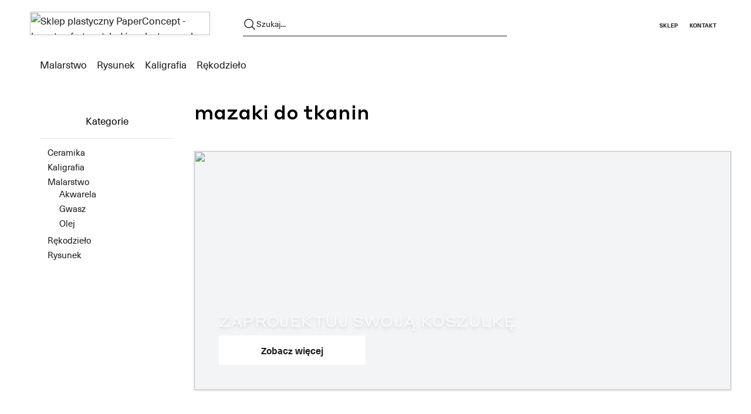

--- FILE ---
content_type: text/html; charset=UTF-8
request_url: https://blog.paperconcept.pl/tag/mazaki-do-tkanin/
body_size: 6577
content:
<div class="relative min-h-screen">
    <!DOCTYPE html>
<html lang="pl-PL">

<head>
    <meta charset="UTF-8">
    <meta http-equiv="X-UA-Compatible" content="IE=edge,chrome=1">
    <meta name="viewport" content="width=device-width, initial-scale=1">
    <title>
        mazaki do tkanin &#8211; Blog PaperConcept    </title>
    <link rel="icon"
        href="https://blog.paperconcept.pl/wp-content/themes/pc22/favicon.ico?v=2"
        type="image/x-icon" />
    <link rel="stylesheet" type="text/css"
        href="https://blog.paperconcept.pl/wp-content/themes/pc22/style.css">
    <meta name='robots' content='max-image-preview:large' />
<script type='text/javascript' charset='UTF-8' src='//cdn.cookie-script.com/s/e4d49b95b035936cdc75576208e65a82.js' id='cookie_script-js'></script><link rel='stylesheet' id='wp-block-library-css' href='https://blog.paperconcept.pl/wp-includes/css/dist/block-library/style.min.css?ver=6.3.7' type='text/css' media='all' />
<link rel='stylesheet' id='editorskit-frontend-css' href='https://blog.paperconcept.pl/wp-content/plugins/block-options/build/style.build.css?ver=new' type='text/css' media='all' />
<style id='classic-theme-styles-inline-css' type='text/css'>
/*! This file is auto-generated */
.wp-block-button__link{color:#fff;background-color:#32373c;border-radius:9999px;box-shadow:none;text-decoration:none;padding:calc(.667em + 2px) calc(1.333em + 2px);font-size:1.125em}.wp-block-file__button{background:#32373c;color:#fff;text-decoration:none}
</style>
<style id='global-styles-inline-css' type='text/css'>
body{--wp--preset--color--black: #000000;--wp--preset--color--cyan-bluish-gray: #abb8c3;--wp--preset--color--white: #ffffff;--wp--preset--color--pale-pink: #f78da7;--wp--preset--color--vivid-red: #cf2e2e;--wp--preset--color--luminous-vivid-orange: #ff6900;--wp--preset--color--luminous-vivid-amber: #fcb900;--wp--preset--color--light-green-cyan: #7bdcb5;--wp--preset--color--vivid-green-cyan: #00d084;--wp--preset--color--pale-cyan-blue: #8ed1fc;--wp--preset--color--vivid-cyan-blue: #0693e3;--wp--preset--color--vivid-purple: #9b51e0;--wp--preset--gradient--vivid-cyan-blue-to-vivid-purple: linear-gradient(135deg,rgba(6,147,227,1) 0%,rgb(155,81,224) 100%);--wp--preset--gradient--light-green-cyan-to-vivid-green-cyan: linear-gradient(135deg,rgb(122,220,180) 0%,rgb(0,208,130) 100%);--wp--preset--gradient--luminous-vivid-amber-to-luminous-vivid-orange: linear-gradient(135deg,rgba(252,185,0,1) 0%,rgba(255,105,0,1) 100%);--wp--preset--gradient--luminous-vivid-orange-to-vivid-red: linear-gradient(135deg,rgba(255,105,0,1) 0%,rgb(207,46,46) 100%);--wp--preset--gradient--very-light-gray-to-cyan-bluish-gray: linear-gradient(135deg,rgb(238,238,238) 0%,rgb(169,184,195) 100%);--wp--preset--gradient--cool-to-warm-spectrum: linear-gradient(135deg,rgb(74,234,220) 0%,rgb(151,120,209) 20%,rgb(207,42,186) 40%,rgb(238,44,130) 60%,rgb(251,105,98) 80%,rgb(254,248,76) 100%);--wp--preset--gradient--blush-light-purple: linear-gradient(135deg,rgb(255,206,236) 0%,rgb(152,150,240) 100%);--wp--preset--gradient--blush-bordeaux: linear-gradient(135deg,rgb(254,205,165) 0%,rgb(254,45,45) 50%,rgb(107,0,62) 100%);--wp--preset--gradient--luminous-dusk: linear-gradient(135deg,rgb(255,203,112) 0%,rgb(199,81,192) 50%,rgb(65,88,208) 100%);--wp--preset--gradient--pale-ocean: linear-gradient(135deg,rgb(255,245,203) 0%,rgb(182,227,212) 50%,rgb(51,167,181) 100%);--wp--preset--gradient--electric-grass: linear-gradient(135deg,rgb(202,248,128) 0%,rgb(113,206,126) 100%);--wp--preset--gradient--midnight: linear-gradient(135deg,rgb(2,3,129) 0%,rgb(40,116,252) 100%);--wp--preset--font-size--small: 13px;--wp--preset--font-size--medium: 20px;--wp--preset--font-size--large: 36px;--wp--preset--font-size--x-large: 42px;--wp--preset--spacing--20: 0.44rem;--wp--preset--spacing--30: 0.67rem;--wp--preset--spacing--40: 1rem;--wp--preset--spacing--50: 1.5rem;--wp--preset--spacing--60: 2.25rem;--wp--preset--spacing--70: 3.38rem;--wp--preset--spacing--80: 5.06rem;--wp--preset--shadow--natural: 6px 6px 9px rgba(0, 0, 0, 0.2);--wp--preset--shadow--deep: 12px 12px 50px rgba(0, 0, 0, 0.4);--wp--preset--shadow--sharp: 6px 6px 0px rgba(0, 0, 0, 0.2);--wp--preset--shadow--outlined: 6px 6px 0px -3px rgba(255, 255, 255, 1), 6px 6px rgba(0, 0, 0, 1);--wp--preset--shadow--crisp: 6px 6px 0px rgba(0, 0, 0, 1);}:where(.is-layout-flex){gap: 0.5em;}:where(.is-layout-grid){gap: 0.5em;}body .is-layout-flow > .alignleft{float: left;margin-inline-start: 0;margin-inline-end: 2em;}body .is-layout-flow > .alignright{float: right;margin-inline-start: 2em;margin-inline-end: 0;}body .is-layout-flow > .aligncenter{margin-left: auto !important;margin-right: auto !important;}body .is-layout-constrained > .alignleft{float: left;margin-inline-start: 0;margin-inline-end: 2em;}body .is-layout-constrained > .alignright{float: right;margin-inline-start: 2em;margin-inline-end: 0;}body .is-layout-constrained > .aligncenter{margin-left: auto !important;margin-right: auto !important;}body .is-layout-constrained > :where(:not(.alignleft):not(.alignright):not(.alignfull)){max-width: var(--wp--style--global--content-size);margin-left: auto !important;margin-right: auto !important;}body .is-layout-constrained > .alignwide{max-width: var(--wp--style--global--wide-size);}body .is-layout-flex{display: flex;}body .is-layout-flex{flex-wrap: wrap;align-items: center;}body .is-layout-flex > *{margin: 0;}body .is-layout-grid{display: grid;}body .is-layout-grid > *{margin: 0;}:where(.wp-block-columns.is-layout-flex){gap: 2em;}:where(.wp-block-columns.is-layout-grid){gap: 2em;}:where(.wp-block-post-template.is-layout-flex){gap: 1.25em;}:where(.wp-block-post-template.is-layout-grid){gap: 1.25em;}.has-black-color{color: var(--wp--preset--color--black) !important;}.has-cyan-bluish-gray-color{color: var(--wp--preset--color--cyan-bluish-gray) !important;}.has-white-color{color: var(--wp--preset--color--white) !important;}.has-pale-pink-color{color: var(--wp--preset--color--pale-pink) !important;}.has-vivid-red-color{color: var(--wp--preset--color--vivid-red) !important;}.has-luminous-vivid-orange-color{color: var(--wp--preset--color--luminous-vivid-orange) !important;}.has-luminous-vivid-amber-color{color: var(--wp--preset--color--luminous-vivid-amber) !important;}.has-light-green-cyan-color{color: var(--wp--preset--color--light-green-cyan) !important;}.has-vivid-green-cyan-color{color: var(--wp--preset--color--vivid-green-cyan) !important;}.has-pale-cyan-blue-color{color: var(--wp--preset--color--pale-cyan-blue) !important;}.has-vivid-cyan-blue-color{color: var(--wp--preset--color--vivid-cyan-blue) !important;}.has-vivid-purple-color{color: var(--wp--preset--color--vivid-purple) !important;}.has-black-background-color{background-color: var(--wp--preset--color--black) !important;}.has-cyan-bluish-gray-background-color{background-color: var(--wp--preset--color--cyan-bluish-gray) !important;}.has-white-background-color{background-color: var(--wp--preset--color--white) !important;}.has-pale-pink-background-color{background-color: var(--wp--preset--color--pale-pink) !important;}.has-vivid-red-background-color{background-color: var(--wp--preset--color--vivid-red) !important;}.has-luminous-vivid-orange-background-color{background-color: var(--wp--preset--color--luminous-vivid-orange) !important;}.has-luminous-vivid-amber-background-color{background-color: var(--wp--preset--color--luminous-vivid-amber) !important;}.has-light-green-cyan-background-color{background-color: var(--wp--preset--color--light-green-cyan) !important;}.has-vivid-green-cyan-background-color{background-color: var(--wp--preset--color--vivid-green-cyan) !important;}.has-pale-cyan-blue-background-color{background-color: var(--wp--preset--color--pale-cyan-blue) !important;}.has-vivid-cyan-blue-background-color{background-color: var(--wp--preset--color--vivid-cyan-blue) !important;}.has-vivid-purple-background-color{background-color: var(--wp--preset--color--vivid-purple) !important;}.has-black-border-color{border-color: var(--wp--preset--color--black) !important;}.has-cyan-bluish-gray-border-color{border-color: var(--wp--preset--color--cyan-bluish-gray) !important;}.has-white-border-color{border-color: var(--wp--preset--color--white) !important;}.has-pale-pink-border-color{border-color: var(--wp--preset--color--pale-pink) !important;}.has-vivid-red-border-color{border-color: var(--wp--preset--color--vivid-red) !important;}.has-luminous-vivid-orange-border-color{border-color: var(--wp--preset--color--luminous-vivid-orange) !important;}.has-luminous-vivid-amber-border-color{border-color: var(--wp--preset--color--luminous-vivid-amber) !important;}.has-light-green-cyan-border-color{border-color: var(--wp--preset--color--light-green-cyan) !important;}.has-vivid-green-cyan-border-color{border-color: var(--wp--preset--color--vivid-green-cyan) !important;}.has-pale-cyan-blue-border-color{border-color: var(--wp--preset--color--pale-cyan-blue) !important;}.has-vivid-cyan-blue-border-color{border-color: var(--wp--preset--color--vivid-cyan-blue) !important;}.has-vivid-purple-border-color{border-color: var(--wp--preset--color--vivid-purple) !important;}.has-vivid-cyan-blue-to-vivid-purple-gradient-background{background: var(--wp--preset--gradient--vivid-cyan-blue-to-vivid-purple) !important;}.has-light-green-cyan-to-vivid-green-cyan-gradient-background{background: var(--wp--preset--gradient--light-green-cyan-to-vivid-green-cyan) !important;}.has-luminous-vivid-amber-to-luminous-vivid-orange-gradient-background{background: var(--wp--preset--gradient--luminous-vivid-amber-to-luminous-vivid-orange) !important;}.has-luminous-vivid-orange-to-vivid-red-gradient-background{background: var(--wp--preset--gradient--luminous-vivid-orange-to-vivid-red) !important;}.has-very-light-gray-to-cyan-bluish-gray-gradient-background{background: var(--wp--preset--gradient--very-light-gray-to-cyan-bluish-gray) !important;}.has-cool-to-warm-spectrum-gradient-background{background: var(--wp--preset--gradient--cool-to-warm-spectrum) !important;}.has-blush-light-purple-gradient-background{background: var(--wp--preset--gradient--blush-light-purple) !important;}.has-blush-bordeaux-gradient-background{background: var(--wp--preset--gradient--blush-bordeaux) !important;}.has-luminous-dusk-gradient-background{background: var(--wp--preset--gradient--luminous-dusk) !important;}.has-pale-ocean-gradient-background{background: var(--wp--preset--gradient--pale-ocean) !important;}.has-electric-grass-gradient-background{background: var(--wp--preset--gradient--electric-grass) !important;}.has-midnight-gradient-background{background: var(--wp--preset--gradient--midnight) !important;}.has-small-font-size{font-size: var(--wp--preset--font-size--small) !important;}.has-medium-font-size{font-size: var(--wp--preset--font-size--medium) !important;}.has-large-font-size{font-size: var(--wp--preset--font-size--large) !important;}.has-x-large-font-size{font-size: var(--wp--preset--font-size--x-large) !important;}
.wp-block-navigation a:where(:not(.wp-element-button)){color: inherit;}
:where(.wp-block-post-template.is-layout-flex){gap: 1.25em;}:where(.wp-block-post-template.is-layout-grid){gap: 1.25em;}
:where(.wp-block-columns.is-layout-flex){gap: 2em;}:where(.wp-block-columns.is-layout-grid){gap: 2em;}
.wp-block-pullquote{font-size: 1.5em;line-height: 1.6;}
</style>
<link rel='stylesheet' id='customstyle-css' href='https://blog.paperconcept.pl/wp-content/plugins/custom-users-order/css/customdisplay.css?ver=6.3.7' type='text/css' media='all' />
<link rel='stylesheet' id='pc_google_analytics-frontend-css' href='https://blog.paperconcept.pl/wp-content/plugins/pc-google-analytics/assets/css/frontend.css?ver=1.0.0' type='text/css' media='all' />
<script type='text/javascript' src='https://blog.paperconcept.pl/wp-includes/js/jquery/jquery.min.js?ver=3.7.0' id='jquery-core-js'></script>
<script type='text/javascript' src='https://blog.paperconcept.pl/wp-includes/js/jquery/jquery-migrate.min.js?ver=3.4.1' id='jquery-migrate-js'></script>
<script type='text/javascript' src='https://blog.paperconcept.pl/wp-content/plugins/pc-google-analytics/assets/js/frontend.min.js?ver=1.0.0' id='pc_google_analytics-frontend-js'></script>
<link rel="https://api.w.org/" href="https://blog.paperconcept.pl/wp-json/" /><link rel="alternate" type="application/json" href="https://blog.paperconcept.pl/wp-json/wp/v2/tags/249" />	<script>
		(function(i,s,o,g,r,a,m){i['GoogleAnalyticsObject']=r;i[r]=i[r]||function(){
		(i[r].q=i[r].q||[]).push(arguments)},i[r].l=1*new Date();a=s.createElement(o),
		m=s.getElementsByTagName(o)[0];a.async=1;a.src=g;m.parentNode.insertBefore(a,m)
		})(window,document,'script','//www.google-analytics.com/analytics.js','ga');
		
		ga('create', 'UA-48739153-2', 'auto');
		ga('send', 'pageview');
		
		</script>
<link rel="icon" href="https://blog.paperconcept.pl/wp-content/uploads/2023/12/favicon.png" sizes="32x32" />
<link rel="icon" href="https://blog.paperconcept.pl/wp-content/uploads/2023/12/favicon.png" sizes="192x192" />
<link rel="apple-touch-icon" href="https://blog.paperconcept.pl/wp-content/uploads/2023/12/favicon.png" />
<meta name="msapplication-TileImage" content="https://blog.paperconcept.pl/wp-content/uploads/2023/12/favicon.png" />

<!-- BEGIN AIWP v5.9.3 Google Analytics 4 - https://deconf.com/analytics-insights-for-wordpress/ -->
<script async src="https://www.googletagmanager.com/gtag/js?id=G-X8WMCWRGK7"></script>
<script>
  window.dataLayer = window.dataLayer || [];
  function gtag(){dataLayer.push(arguments);}
  gtag('js', new Date());
  gtag('config', 'G-X8WMCWRGK7');
  if (window.performance) {
    var timeSincePageLoad = Math.round(performance.now());
    gtag('event', 'timing_complete', {
      'name': 'load',
      'value': timeSincePageLoad,
      'event_category': 'JS Dependencies'
    });
  }
</script>
<!-- END AIWP Google Analytics 4 -->
    <link as="font" type="font/woff2" crossorigin="anonymous"
        href="https://blog.paperconcept.pl/wp-content/themes/pc22/assets/fonts/styrene_a/StyreneA-Regular.woff2">
    <link rel="preload" as="font" type="font/woff2" crossorigin="anonymous"
        href="https://blog.paperconcept.pl/wp-content/themes/pc22/assets/fonts/styrene_a/StyreneA-Medium.woff2">
    <link rel="preload" as="font" type="font/woff2" crossorigin="anonymous"
        href="https://blog.paperconcept.pl/wp-content/themes/pc22/assets/fonts/neue_haas/NeueHaasUnicaPro-Regular.woff2">
    <link as="font" type="font/woff2" crossorigin="anonymous"
        href="https://blog.paperconcept.pl/wp-content/themes/pc22/assets/fonts/neue_haas/NeueHaasUnicaPro-Bold.woff2">
    <style>
        @font-face {
            font-family: 'StyreneA';
            font-weight: 400;
            src: url("https://blog.paperconcept.pl/wp-content/themes/pc22/assets/fonts/styrene_a/StyreneA-Regular.woff2") format("woff2");
        }

        @font-face {
            font-family: 'StyreneA';
            font-weight: 700;
            src: url("https://blog.paperconcept.pl/wp-content/themes/pc22/assets/fonts/styrene_a/StyreneA-Medium.woff2") format("woff2");
        }

        @font-face {
            font-family: 'Neue Haas Unica Pro';
            font-weight: 400;
            src: url("https://blog.paperconcept.pl/wp-content/themes/pc22/assets/fonts/neue_haas/NeueHaasUnicaPro-Regular.woff2") format("woff2");
        }

        @font-face {
            font-family: 'Neue Haas Unica Pro';
            font-weight: 700;
            src: url("https://blog.paperconcept.pl/wp-content/themes/pc22/assets/fonts/neue_haas/NeueHaasUnicaPro-Bold.woff2") format("woff2");
        }
    </style>
</head>

<body class="archive tag tag-mazaki-do-tkanin tag-249">

<!--
    <header class="px-6 lg:px-16 py-5 lg:py-4 sticky top-0 z-50 bg-white text-black border-black shadow-sm">
        <div class="flex justify-between items-center relative">
            <div class="block lg:hidden">
                <button id="nav-toggle" class="flex items-center py-2 pr-2 mr-1">
                    <svg class="w-6 h-6" fill="none" stroke="currentColor" viewBox="0 0 24 24"
                        xmlns="http://www.w3.org/2000/svg">
                        <path stroke-linecap="round" stroke-linejoin="round" stroke-width="2"
                            d="M4 6h16M4 12h16M4 18h16"></path>
                    </svg>
                </button>
            </div>
            <div class="absolute left-0 right-0 text-center lg:static">
                <a class="inline-block"
                    href="https://blog.paperconcept.pl">
                    <img class="h-8 m-0"
                        src="https://blog.paperconcept.pl/wp-content/themes/pc22/assets/img/paperconcept_logo.svg">
                </a>
            </div>
            <form id="searchForm" class="m-0 z-50 lg:border-b border-b-gray-500 flex items-center gap-2" method="get"
                action="https://blog.paperconcept.pl">
                <input id="searchInput"
                    class="border-0 w-full lg:w-96 px-3 py-2 focus:outline-dotted outline-gray-400 hidden lg:block"
                    type="search" name="s" aria-label="Search site for:"
                    placeholder="Wyszukaj">
                <button type="submit" class="mx-2" id="searchButton">
                    <svg class="w-6 h-6" fill="none" stroke="currentColor" viewBox="0 0 24 24"
                        xmlns="http://www.w3.org/2000/svg">
                        <path stroke-linecap="round" stroke-linejoin="round" stroke-width="2"
                            d="M21 21l-6-6m2-5a7 7 0 11-14 0 7 7 0 0114 0z"></path>
                    </svg>
                </button>
            </form>
            <nav class="flex justify-end items-center text-xs hidden lg:block">
                <ul id="menu-linki-zewnetrzne" class="inline-flex gap-6 m-0"><li id="menu-item-9598" class="menu-item menu-item-type-custom menu-item-object-custom menu-item-9598"><a target="_blank" rel="noopener" href="https://paperconcept.pl">Sklep</a></li>
<li id="menu-item-9599" class="menu-item menu-item-type-custom menu-item-object-custom menu-item-9599"><a target="_blank" rel="noopener" href="https://www.paperconcept.pl/index.php?controller=contact">Kontakt</a></li>
</ul>            </nav>
        </div>
        <div class="relative w-full font-bold hidden lg:block mt-5">
            <ul id="menu-kategorie-glowne" class="inline-flex gap-8 m-0"><li id="menu-item-14304" class="menu-item menu-item-type-taxonomy menu-item-object-category menu-item-14304"><a href="https://blog.paperconcept.pl/category/malarstwo/">Malarstwo</a></li>
<li id="menu-item-14303" class="menu-item menu-item-type-taxonomy menu-item-object-category menu-item-14303"><a href="https://blog.paperconcept.pl/category/rysunek/">Rysunek</a></li>
<li id="menu-item-14305" class="menu-item menu-item-type-taxonomy menu-item-object-category menu-item-14305"><a href="https://blog.paperconcept.pl/category/kaligrafia/">Kaligrafia</a></li>
<li id="menu-item-14302" class="menu-item menu-item-type-taxonomy menu-item-object-category menu-item-14302"><a href="https://blog.paperconcept.pl/category/rekodzielo/">Rękodzieło</a></li>
</ul>        </div>
    </header>
-->

    <div class="header" id="header">
        <div class="header__container">
            <div class="header__upper">
                <div class="logo">
                    <a href="https://blog.paperconcept.pl" itemprop="url">

                        <img src="https://paperconcept.pl/img/pc-logo-mono.svg"
                            alt="Sklep plastyczny PaperConcept - bogata oferta artykułów plastycznych dla każdego"
                            class="logo__image" itemprop="logo">
                    </a>
                </div>

                <form class="search__form" method="get" action="https://blog.paperconcept.pl">
                    <button class="search__toggler" type="submit">
                        <svg class="search__icon" fill="none" stroke="currentColor" stroke-width="1.5"
                            viewBox="0 0 24 24" xmlns="http://www.w3.org/2000/svg" aria-hidden="true">
                            <path stroke-linecap="round" stroke-linejoin="round"
                                d="M21 21l-5.197-5.197m0 0A7.5 7.5 0 105.196 5.196a7.5 7.5 0 0010.607 10.607z"></path>
                        </svg>
                    </button>
                    <input class="search__form--input" type="text" name="s" value="" placeholder="Szukaj..."
                        autocomplete="off">
                </form>
                <div class="search__autocomplete" style="display: none; top: 79.6667px;">
                    <p class="noresults" style="display: none;">Brak wyników</p>
                    <div class="search__wrapper">
                        <p class="search__header" words="produkt,produkty,produktów">
                            Znaleziono <span class="search__results_nb"></span>.
                            <a href="#">Zobacz wszystkie</a>
                            <i class="icon icon--close">
                                <svg xmlns="http://www.w3.org/2000/svg" width="18" height="18" xml:space="preserve"
                                    version="1.1" enable-background="new 0 0 2014 1674.641" style="
									margin-right: 1rem;
								">
                                    <g>
                                        <title>Layer 1</title>
                                        <g stroke="null">
                                            <path stroke="null"
                                                d="m0.51983,0.53239a0.97254,0.97254 0 0 1 1.37453,0l7.09308,7.09308l7.09308,-7.09308a0.97254,0.97254 0 1 1 1.37453,1.37453l-7.09308,7.09308l7.09308,7.09308a0.97254,0.97254 0 1 1 -1.37453,1.37453l-7.09308,-7.09308l-7.09308,7.09308a0.97254,0.97254 0 0 1 -1.37453,-1.37453l7.09308,-7.09308l-7.09308,-7.09308a0.97254,0.97254 0 0 1 0,-1.37453z"
                                                fill-rule="evenodd" clip-rule="evenodd"></path>
                                        </g>
                                    </g>
                                </svg>
                            </i>
                        </p>
                        <div class="column__left">
                            <h3>Produkty</h3>
                            <ul class="search__list--products"></ul>
                        </div>
                        <div class="column__right">
                            <h3 style="margin-left: 24px;">Kategorie</h3>
                            <ul class="search__list--category"></ul>
                        </div>
                        <p class="search__footer"><a href="#">Zobacz wszystkie</a></p>
                    </div>
                </div>

                <li class="menu__item menu__item--menu-mobile" data-expand="#navigation">
                    <a href="#" class="button button--menu-toggler">
                        <svg class="icon-mobile-menu" fill="none" stroke="currentColor" stroke-width="1.5"
                            viewBox="0 0 24 24" xmlns="http://www.w3.org/2000/svg" aria-hidden="true">
                            <path stroke-linecap="round" stroke-linejoin="round"
                                d="M3.75 6.75h16.5M3.75 12h16.5m-16.5 5.25h16.5"></path>
                        </svg>
                    </a>
                </li>

                <div class="header-right">

                    <div class="header-mainmenu">

                        <ul class="menu menu--top">
                            <li class="menu__item"><a href="https://paperconcept.pl/">Sklep
                                    </a></li>
                            <li class="menu__item"><a href="https://www.paperconcept.pl/index.php?controller=contact">Kontakt</a></li>
                        </ul>
                    </div>
                    
                </div>
            </div>


            <ul class="menu menu--ribbon-nav">

            <ul id="menu-kategorie-glowne-1" class="inline-flex gap-8 m-0"><li class="menu-item menu-item-type-taxonomy menu-item-object-category menu-item-14304"><a href="https://blog.paperconcept.pl/category/malarstwo/">Malarstwo</a></li>
<li class="menu-item menu-item-type-taxonomy menu-item-object-category menu-item-14303"><a href="https://blog.paperconcept.pl/category/rysunek/">Rysunek</a></li>
<li class="menu-item menu-item-type-taxonomy menu-item-object-category menu-item-14305"><a href="https://blog.paperconcept.pl/category/kaligrafia/">Kaligrafia</a></li>
<li class="menu-item menu-item-type-taxonomy menu-item-object-category menu-item-14302"><a href="https://blog.paperconcept.pl/category/rekodzielo/">Rękodzieło</a></li>
</ul>            </ul>
        </div>
        
    </div>
    <main class="pt-8 pb-4 w-full px-6 lg:px-16 grid gap-8 lg:grid-cols-[20%_80%]">
        <aside class="hidden lg:block">
    <h3 class="text-center border-b py-4 px-2">Kategorie</h3>
    <ul class="p-3 flex flex-col text-sm category-sidebar">
        	<li class="cat-item cat-item-683"><a href="https://blog.paperconcept.pl/category/ceramika-2/">Ceramika</a>
</li>
	<li class="cat-item cat-item-641"><a href="https://blog.paperconcept.pl/category/kaligrafia/">Kaligrafia</a>
</li>
	<li class="cat-item cat-item-640"><a href="https://blog.paperconcept.pl/category/malarstwo/">Malarstwo</a>
<ul class='children'>
	<li class="cat-item cat-item-642"><a href="https://blog.paperconcept.pl/category/malarstwo/akwarela/">Akwarela</a>
</li>
	<li class="cat-item cat-item-643"><a href="https://blog.paperconcept.pl/category/malarstwo/gwasz/">Gwasz</a>
</li>
	<li class="cat-item cat-item-644"><a href="https://blog.paperconcept.pl/category/malarstwo/olej/">Olej</a>
</li>
</ul>
</li>
	<li class="cat-item cat-item-638"><a href="https://blog.paperconcept.pl/category/rekodzielo/">Rękodzieło</a>
</li>
	<li class="cat-item cat-item-639"><a href="https://blog.paperconcept.pl/category/rysunek/">Rysunek</a>
</li>
    </ul>
</aside>
        <section>
            <h1 class="text-3xl font-bold mb-10 font-['StyreneA']">mazaki do tkanin</h1>
                                                <div class="h-96 mb-24 flex justify-start items-end bg-gray-100 drop-shadow overflow-hidden relative">
                        <img class="m-0 object-cover h-full w-full" src="" loading="lazy"></img>
                        <div class="absolute left-0 right-0 top-0 bottom-0 p-10 flex items-end">
                            <a href="https://blog.paperconcept.pl/2016/06/zaprojektuj-swoja-koszulke/" title="zaprojektuj swoją koszulkę" class="w-full tracking-wide text-center sm:text-left">
                                <div class="uppercase text-lg leading-none md:text-2xl py-1 text-gray-50 drop-shadow-md font-['StyreneA'] text-center sm:text-left">
                                    zaprojektuj swoją koszulkę                                </div>
                                <button type="button" class="btn btn-slider">Zobacz więcej</button>
                            </a>
                        </div>
                    </div>
                                <div>
                                    </div>
                    </section>
    </main>
        <footer class="flex justify-between px-[5vw] text-sm py-3 border-t">
        <div>        
                            <div class="mb-1">+48 794 000 479</div>
                <div class="mb-1">info@paperconcept.pl</div>
                    </div>
        <div>
                <div class="flex gap-3">
                                    <a href="https://www.facebook.com/paperconcept/" title="Facebook PaperConcept">
                                        <svg class="w-5 h-5" xmlns="http://www.w3.org/2000/svg" viewBox="0 0 320 512"><path d="M279.14 288l14.22-92.66h-88.91v-60.13c0-25.35 12.42-50.06 52.24-50.06h40.42V6.26S260.43 0 225.36 0c-73.22 0-121.08 44.38-121.08 124.72v70.62H22.89V288h81.39v224h100.17V288z"/></svg>
                    </a>
                                    <a href="https://www.instagram.com/paperconcept/" title="Instagram PaperConcept">
                                        <svg class="w-5 h-5" xmlns="http://www.w3.org/2000/svg" viewBox="0 0 448 512"><path d="M224.1 141c-63.6 0-114.9 51.3-114.9 114.9s51.3 114.9 114.9 114.9S339 319.5 339 255.9 287.7 141 224.1 141zm0 189.6c-41.1 0-74.7-33.5-74.7-74.7s33.5-74.7 74.7-74.7 74.7 33.5 74.7 74.7-33.6 74.7-74.7 74.7zm146.4-194.3c0 14.9-12 26.8-26.8 26.8-14.9 0-26.8-12-26.8-26.8s12-26.8 26.8-26.8 26.8 12 26.8 26.8zm76.1 27.2c-1.7-35.9-9.9-67.7-36.2-93.9-26.2-26.2-58-34.4-93.9-36.2-37-2.1-147.9-2.1-184.9 0-35.8 1.7-67.6 9.9-93.9 36.1s-34.4 58-36.2 93.9c-2.1 37-2.1 147.9 0 184.9 1.7 35.9 9.9 67.7 36.2 93.9s58 34.4 93.9 36.2c37 2.1 147.9 2.1 184.9 0 35.9-1.7 67.7-9.9 93.9-36.2 26.2-26.2 34.4-58 36.2-93.9 2.1-37 2.1-147.8 0-184.8zM398.8 388c-7.8 19.6-22.9 34.7-42.6 42.6-29.5 11.7-99.5 9-132.1 9s-102.7 2.6-132.1-9c-19.6-7.8-34.7-22.9-42.6-42.6-11.7-29.5-9-99.5-9-132.1s-2.6-102.7 9-132.1c7.8-19.6 22.9-34.7 42.6-42.6 29.5-11.7 99.5-9 132.1-9s102.7-2.6 132.1 9c19.6 7.8 34.7 22.9 42.6 42.6 11.7 29.5 9 99.5 9 132.1s2.7 102.7-9 132.1z"/></svg>
                    </a>
                </div>
            </div>
        </div>
    </footer>
        <script type="text/javascript" src="https://blog.paperconcept.pl/wp-content/themes/pc22/dist/js/main.js" async></script>
</body>
</html>
</div>


--- FILE ---
content_type: text/css
request_url: https://blog.paperconcept.pl/wp-content/themes/pc22/style.css
body_size: 10141
content:
*,
::after,
::before {
    box-sizing: border-box;
    border-width: 0;
    border-style: solid;
    border-color: #e5e7eb
}

::after,
::before {
    --tw-content: ''
}

html {
    line-height: 1.5;
    -webkit-text-size-adjust: 100%;
    -moz-tab-size: 4;
    tab-size: 4;
    font-family: ui-sans-serif, system-ui, -apple-system, BlinkMacSystemFont, "Segoe UI", Roboto, "Helvetica Neue", Arial, "Noto Sans", sans-serif, "Apple Color Emoji", "Segoe UI Emoji", "Segoe UI Symbol", "Noto Color Emoji";
    font-size: 14px
}

body {
    margin: 0;
    line-height: inherit;
    font-family: 'Neue Haas Unica Pro', sans-serif
}

hr {
    height: 0;
    color: inherit;
    border-top-width: 1px
}

abbr:where([title]) {
    text-decoration: underline dotted
}

h1,
h2,
h3,
h4,
h5,
h6 {
    font-size: inherit;
    font-weight: inherit
}

a {
    color: inherit;
    text-decoration: inherit
}

b,
strong {
    font-weight: bolder
}

code,
kbd,
pre,
samp {
    font-family: ui-monospace, SFMono-Regular, Menlo, Monaco, Consolas, "Liberation Mono", "Courier New", monospace;
    font-size: 1em
}

small {
    font-size: 80%
}

sub,
sup {
    font-size: 75%;
    line-height: 0;
    position: relative;
    vertical-align: baseline
}

sub {
    bottom: -.25em
}

sup {
    top: -.5em
}

table {
    text-indent: 0;
    border-color: inherit;
    border-collapse: collapse
}

button,
input,
optgroup,
select,
textarea {
    font-family: inherit;
    font-size: 100%;
    font-weight: inherit;
    line-height: inherit;
    color: inherit;
    margin: 0;
    padding: 0
}

button,
select {
    text-transform: none
}

[type=button],
[type=reset],
[type=submit],
button {
    -webkit-appearance: button;
    background-color: transparent;
    background-image: none
}

:-moz-focusring {
    outline: auto
}

:-moz-ui-invalid {
    box-shadow: none
}

progress {
    vertical-align: baseline
}

::-webkit-inner-spin-button,
::-webkit-outer-spin-button {
    height: auto
}

[type=search] {
    -webkit-appearance: textfield;
    outline-offset: -2px
}

::-webkit-search-decoration {
    -webkit-appearance: none
}

::-webkit-file-upload-button {
    -webkit-appearance: button;
    font: inherit
}

summary {
    display: list-item
}

fieldset {
    margin: 0
}

fieldset,
legend {
    padding: 0
}

menu,
ol,
ul {
    list-style: none;
    padding: 0
}

blockquote,
dd,
dl,
figure,
h1,
h2,
h3,
h4,
h5,
h6,
hr,
menu,
pre {
    margin: 0
}

textarea {
    resize: vertical
}

input:-ms-input-placeholder,
textarea:-ms-input-placeholder {
    opacity: 1;
    color: #9ca3af
}

input::placeholder,
textarea::placeholder {
    opacity: 1;
    color: #9ca3af
}

[role=button],
button {
    cursor: pointer
}

:disabled {
    cursor: default
}

audio,
canvas,
embed,
iframe,
img,
object,
svg,
video {
    display: block;
    vertical-align: middle
}

.menu-item {
    margin-left: 1rem;
}

img,
video {
    max-width: 100%;
    height: auto
}

*,
::after,
::before {
    --tw-border-spacing-x: 0;
    --tw-border-spacing-y: 0;
    --tw-translate-x: 0;
    --tw-translate-y: 0;
    --tw-rotate: 0;
    --tw-skew-x: 0;
    --tw-skew-y: 0;
    --tw-scale-x: 1;
    --tw-scale-y: 1;
    --tw-pan-x: ;
    --tw-pan-y: ;
    --tw-pinch-zoom: ;
    --tw-scroll-snap-strictness: proximity;
    --tw-ordinal: ;
    --tw-slashed-zero: ;
    --tw-numeric-figure: ;
    --tw-numeric-spacing: ;
    --tw-numeric-fraction: ;
    --tw-ring-inset: ;
    --tw-ring-offset-width: 0px;
    --tw-ring-offset-color: #fff;
    --tw-ring-color: rgb(59 130 246 / 0.5);
    --tw-ring-offset-shadow: 0 0 #0000;
    --tw-ring-shadow: 0 0 #0000;
    --tw-shadow: 0 0 #0000;
    --tw-shadow-colored: 0 0 #0000;
    --tw-blur: ;
    --tw-brightness: ;
    --tw-contrast: ;
    --tw-grayscale: ;
    --tw-hue-rotate: ;
    --tw-invert: ;
    --tw-saturate: ;
    --tw-sepia: ;
    --tw-drop-shadow: ;
    --tw-backdrop-blur: ;
    --tw-backdrop-brightness: ;
    --tw-backdrop-contrast: ;
    --tw-backdrop-grayscale: ;
    --tw-backdrop-hue-rotate: ;
    --tw-backdrop-invert: ;
    --tw-backdrop-opacity: ;
    --tw-backdrop-saturate: ;
    --tw-backdrop-sepia:
}

::-webkit-backdrop {
    --tw-border-spacing-x: 0;
    --tw-border-spacing-y: 0;
    --tw-translate-x: 0;
    --tw-translate-y: 0;
    --tw-rotate: 0;
    --tw-skew-x: 0;
    --tw-skew-y: 0;
    --tw-scale-x: 1;
    --tw-scale-y: 1;
    --tw-pan-x: ;
    --tw-pan-y: ;
    --tw-pinch-zoom: ;
    --tw-scroll-snap-strictness: proximity;
    --tw-ordinal: ;
    --tw-slashed-zero: ;
    --tw-numeric-figure: ;
    --tw-numeric-spacing: ;
    --tw-numeric-fraction: ;
    --tw-ring-inset: ;
    --tw-ring-offset-width: 0px;
    --tw-ring-offset-color: #fff;
    --tw-ring-color: rgb(59 130 246 / 0.5);
    --tw-ring-offset-shadow: 0 0 #0000;
    --tw-ring-shadow: 0 0 #0000;
    --tw-shadow: 0 0 #0000;
    --tw-shadow-colored: 0 0 #0000;
    --tw-blur: ;
    --tw-brightness: ;
    --tw-contrast: ;
    --tw-grayscale: ;
    --tw-hue-rotate: ;
    --tw-invert: ;
    --tw-saturate: ;
    --tw-sepia: ;
    --tw-drop-shadow: ;
    --tw-backdrop-blur: ;
    --tw-backdrop-brightness: ;
    --tw-backdrop-contrast: ;
    --tw-backdrop-grayscale: ;
    --tw-backdrop-hue-rotate: ;
    --tw-backdrop-invert: ;
    --tw-backdrop-opacity: ;
    --tw-backdrop-saturate: ;
    --tw-backdrop-sepia:
}

::backdrop {
    --tw-border-spacing-x: 0;
    --tw-border-spacing-y: 0;
    --tw-translate-x: 0;
    --tw-translate-y: 0;
    --tw-rotate: 0;
    --tw-skew-x: 0;
    --tw-skew-y: 0;
    --tw-scale-x: 1;
    --tw-scale-y: 1;
    --tw-pan-x: ;
    --tw-pan-y: ;
    --tw-pinch-zoom: ;
    --tw-scroll-snap-strictness: proximity;
    --tw-ordinal: ;
    --tw-slashed-zero: ;
    --tw-numeric-figure: ;
    --tw-numeric-spacing: ;
    --tw-numeric-fraction: ;
    --tw-ring-inset: ;
    --tw-ring-offset-width: 0px;
    --tw-ring-offset-color: #fff;
    --tw-ring-color: rgb(59 130 246 / 0.5);
    --tw-ring-offset-shadow: 0 0 #0000;
    --tw-ring-shadow: 0 0 #0000;
    --tw-shadow: 0 0 #0000;
    --tw-shadow-colored: 0 0 #0000;
    --tw-blur: ;
    --tw-brightness: ;
    --tw-contrast: ;
    --tw-grayscale: ;
    --tw-hue-rotate: ;
    --tw-invert: ;
    --tw-saturate: ;
    --tw-sepia: ;
    --tw-drop-shadow: ;
    --tw-backdrop-blur: ;
    --tw-backdrop-brightness: ;
    --tw-backdrop-contrast: ;
    --tw-backdrop-grayscale: ;
    --tw-backdrop-hue-rotate: ;
    --tw-backdrop-invert: ;
    --tw-backdrop-opacity: ;
    --tw-backdrop-saturate: ;
    --tw-backdrop-sepia:
}

.container {
    width: 100%
}

.absolute {
    position: absolute
}

.relative {
    position: relative
}

.sticky {
    position: sticky
}

.top-0 {
    top: 0
}

.left-0 {
    left: 0
}

.right-0 {
    right: 0
}

.bottom-0 {
    bottom: 0
}

.z-50 {
    z-index: 50
}

.m-0 {
    margin: 0
}

.mx-2 {
    margin-left: .5rem;
    margin-right: .5rem
}

.mx-3 {
    margin-left: .75rem;
    margin-right: .75rem
}

.mb-1 {
    margin-bottom: .25rem
}

.mb-2 {
    margin-bottom: .5rem
}

.mr-1 {
    margin-right: .25rem
}

.mt-5 {
    margin-top: 1.25rem
}

.mb-10 {
    margin-bottom: 2.5rem
}

.mb-24 {
    margin-bottom: 6rem
}

.mt-4 {
    margin-top: 1rem
}

.mb-12 {
    margin-bottom: 3rem
}

.mt-1 {
    margin-top: .25rem
}

.block {
    display: block
}

.inline-block {
    display: inline-block
}

.flex {
    display: -ms-flexbox;
    display: flex
}

.inline-flex {
    display: -ms-inline-flexbox;
    display: inline-flex
}

.grid {
    display: -ms-grid;
    display: grid
}

.hidden {
    display: none
}

.h-5 {
    height: 1.25rem
}

.h-6 {
    height: 1.5rem
}

.h-8 {
    height: 2rem
}

.h-96 {
    height: 24rem
}

.h-full {
    height: 100%
}

.min-h-screen {
    min-height: 100vh
}

.w-5 {
    width: 1.25rem
}

.w-6 {
    width: 1.5rem
}

.comment-form input[type=text],
.w-full,
.wp-block-image img {
    width: 100%
}

.flex-col {
    -ms-flex-direction: column;
    flex-direction: column
}

.items-end {
    -ms-flex-align: end;
    align-items: flex-end
}

.items-center {
    -ms-flex-align: center;
    align-items: center
}

.justify-start {
    -ms-flex-pack: start;
    justify-content: flex-start
}

.justify-end {
    -ms-flex-pack: end;
    justify-content: flex-end
}

.justify-between {
    -ms-flex-pack: justify;
    justify-content: space-between
}

.gap-3 {
    gap: .75rem
}

.gap-2 {
    gap: .5rem
}

.gap-6 {
    gap: 1.5rem
}

.gap-8 {
    gap: 2rem
}

.gap-4 {
    gap: 1rem
}

.overflow-hidden {
    overflow: hidden
}

.border-0 {
    border-width: 0
}

.border-t {
    border-top-width: 1px
}

.border-b {
    border-bottom-width: 1px
}

.border-black {
    --tw-border-opacity: 1;
    border-color: rgb(0 0 0/var(--tw-border-opacity))
}

.border-b-gray-500 {
    --tw-border-opacity: 1;
    border-bottom-color: rgb(107 114 128/var(--tw-border-opacity))
}

.bg-white {
    --tw-bg-opacity: 1;
    background-color: rgb(255 255 255/var(--tw-bg-opacity))
}

.bg-gray-100,
.bg-gray-200 {
    --tw-bg-opacity: 1;
    background-color: rgb(243 244 246/var(--tw-bg-opacity))
}

.bg-gray-200 {
    background-color: rgb(229 231 235/var(--tw-bg-opacity))
}

.object-cover {
    object-fit: cover
}

.p-10 {
    padding: 2.5rem
}

.p-3 {
    padding: .75rem
}

.px-\[5vw\] {
    padding-left: 5vw;
    padding-right: 5vw
}

.py-3 {
    padding-top: .75rem;
    padding-bottom: .75rem
}

.px-6 {
    padding-left: 1.5rem;
    padding-right: 1.5rem
}

.py-5 {
    padding-top: 1.25rem;
    padding-bottom: 1.25rem
}

.py-2 {
    padding-top: .5rem;
    padding-bottom: .5rem
}

.px-3 {
    padding-left: .75rem;
    padding-right: .75rem
}

.py-1 {
    padding-top: .25rem;
    padding-bottom: .25rem
}

.px-4 {
    padding-left: 1rem;
    padding-right: 1rem
}

.py-4 {
    padding-top: 1rem;
    padding-bottom: 1rem
}

.px-2 {
    padding-left: .5rem
}

.pr-2,
.px-2 {
    padding-right: .5rem
}

.pt-8 {
    padding-top: 2rem
}

.pb-4 {
    padding-bottom: 1rem
}

.text-center {
    text-align: center
}

.font-\[\'StyreneA\'\] {
    font-family: 'StyreneA'
}

.text-sm {
    font-size: .875rem;
    line-height: 1.25rem
}

.text-xs {
    font-size: .75rem;
    line-height: 1rem
}

.text-3xl {
    font-size: 1.875rem;
    line-height: 2.25rem
}

.text-lg {
    font-size: 1.125rem;
    line-height: 1.75rem
}

.text-2xl {
    font-size: 1.5rem;
    line-height: 2rem
}

.font-bold {
    font-weight: 700
}

.font-black {
    font-weight: 900
}

.uppercase {
    text-transform: uppercase
}

.leading-none {
    line-height: 1
}

.tracking-wide {
    letter-spacing: .025em
}

.text-black {
    --tw-text-opacity: 1;
    color: rgb(0 0 0/var(--tw-text-opacity))
}

.text-gray-50,
.text-gray-600 {
    --tw-text-opacity: 1;
    color: rgb(249 250 251/var(--tw-text-opacity))
}

.text-gray-600 {
    color: rgb(75 85 99/var(--tw-text-opacity))
}

.opacity-80 {
    opacity: .8
}

.shadow-sm {
    --tw-shadow: 0 1px 2px 0 rgb(0 0 0 / 0.05);
    --tw-shadow-colored: 0 1px 2px 0 var(--tw-shadow-color);
    box-shadow: var(--tw-ring-offset-shadow, 0 0 #0000), var(--tw-ring-shadow, 0 0 #0000), var(--tw-shadow)
}

.outline-gray-400 {
    outline-color: #9ca3af
}

.drop-shadow,
.drop-shadow-md {
    filter: var(--tw-blur) var(--tw-brightness) var(--tw-contrast) var(--tw-grayscale) var(--tw-hue-rotate) var(--tw-invert) var(--tw-saturate) var(--tw-sepia) var(--tw-drop-shadow)
}

.drop-shadow {
    --tw-drop-shadow: drop-shadow(0 1px 2px rgb(0 0 0 / 0.1)) drop-shadow(0 1px 1px rgb(0 0 0 / 0.06))
}

.drop-shadow-md {
    --tw-drop-shadow: drop-shadow(0 4px 3px rgb(0 0 0 / 0.07)) drop-shadow(0 2px 2px rgb(0 0 0 / 0.06))
}

.transition-opacity {
    transition-property: opacity;
    transition-timing-function: cubic-bezier(.4, 0, .2, 1);
    transition-duration: 150ms
}

.duration-200 {
    transition-duration: 200ms
}

.wp-block-image,
img,
ol,
p,
ul {
    margin: 0 0 1em
}

.wp-container-1>.alignleft {
    float: left;
    -webkit-margin-start: 0;
    margin-inline-start: 0;
    -webkit-margin-end: 2em;
    margin-inline-end: 2em
}

.wp-container-1>.alignright {
    float: right;
    -webkit-margin-start: 2em;
    margin-inline-start: 2em;
    -webkit-margin-end: 0;
    margin-inline-end: 0
}

.wp-container-1>.aligncenter {
    margin-left: auto !important;
    margin-right: auto !important
}

.wp-container-2>.alignleft {
    float: left;
    -webkit-margin-start: 0;
    margin-inline-start: 0;
    -webkit-margin-end: 2em;
    margin-inline-end: 2em
}

.wp-container-2>.alignright {
    float: right;
    -webkit-margin-start: 2em;
    margin-inline-start: 2em;
    -webkit-margin-end: 0;
    margin-inline-end: 0
}

.wp-container-2>.aligncenter {
    margin-left: auto !important;
    margin-right: auto !important
}

.wp-container-3 {
    display: -ms-flexbox;
    display: flex;
    gap: 2em;
    -ms-flex-wrap: nowrap;
    flex-wrap: nowrap;
    -ms-flex-align: center;
    align-items: center
}

.wp-container-3>* {
    margin: 0
}

.wp-container-5 {
    display: -ms-flexbox;
    display: flex;
    gap: .5em;
    -ms-flex-wrap: wrap;
    flex-wrap: wrap;
    -ms-flex-align: center;
    align-items: center
}

.wp-container-5>* {
    margin: 0
}

.wp-container-6>.alignleft {
    float: left;
    -webkit-margin-start: 0;
    margin-inline-start: 0;
    -webkit-margin-end: 2em;
    margin-inline-end: 2em
}

.wp-container-6>.alignright {
    float: right;
    -webkit-margin-start: 2em;
    margin-inline-start: 2em;
    -webkit-margin-end: 0;
    margin-inline-end: 0
}

.wp-container-6>.aligncenter {
    margin-left: auto !important;
    margin-right: auto !important
}

.wp-container-7 {
    display: -ms-flexbox;
    display: flex;
    gap: 2em;
    -ms-flex-wrap: nowrap;
    flex-wrap: nowrap;
    -ms-flex-align: center;
    align-items: center
}

.wp-container-7>* {
    margin: 0
}

.wp-block-gallery-4 {
    --wp--style--unstable-gallery-gap: var(--wp--style--gallery-gap-default, var(--gallery-block--gutter-size, var(--wp--style--block-gap, 0.5em)));
    gap: var(--wp--style--gallery-gap-default, var(--gallery-block--gutter-size, var(--wp--style--block-gap, 0.5em)))
}

.category-sidebar .current-cat {
    font-weight: 700
}

.category-sidebar .current-cat .children {
    font-weight: 400
}

.category-sidebar .children {
    margin-bottom: 0;
    margin-left: 20px
}

.category-sidebar .cat-item {
    margin-bottom: 4px
}

.comments {
    margin-top: 30px
}

.comment-reply-title {
    font-weight: 700;
    font-size: 16px
}

.comment-form input,
.comment-form textarea {
    border: 1px solid #666;
    padding: 5px 10px
}

.comment-form textarea {
    height: 120px
}

.comment-form-author,
.comment-form-comment,
.comment-form-email {
    display: -ms-flexbox;
    display: flex;
    -ms-flex-direction: column;
    flex-direction: column
}

.hover\:opacity-100:hover {
    opacity: 1
}

.focus\:outline-dotted:focus {
    outline-style: dotted
}

@media (min-width:640px) {
    .container {
        max-width: 640px
    }

    html {
        font-size: 17px
    }

    .sm\:w-auto {
        width: auto
    }

    .sm\:px-12 {
        padding-left: 3rem;
        padding-right: 3rem
    }

    .sm\:text-left {
        text-align: left
    }
}

@media (min-width:768px) {
    .container {
        max-width: 768px
    }

    .md\:text-2xl {
        font-size: 1.5rem;
        line-height: 2rem
    }
}

@media (min-width:1024px) {
    .container {
        max-width: 1024px
    }

    .lg\:static {
        position: static
    }

    .lg\:block {
        display: block
    }

    .lg\:hidden {
        display: none
    }

    .lg\:w-96 {
        width: 24rem
    }

    .lg\:grid-cols-\[20\%_80\%\] {
        -ms-grid-columns: 20% 80%;
        grid-template-columns: 20% 80%
    }

    .lg\:border-b {
        border-bottom-width: 1px
    }

    .lg\:px-16 {
        padding-left: 4rem;
        padding-right: 4rem
    }

    .lg\:py-4 {
        padding-top: 1rem;
        padding-bottom: 1rem
    }
}

@media (min-width:1280px) {
    .container {
        max-width: 1280px
    }
}

@media (min-width:1536px) {
    .container {
        max-width: 1536px
    }
}

/*! CSS Used from: https://paperconcept.pl/themes/paper_theme/assets/css/style_pc.css?v=a7c006ffcf277654832b */
.swiper {
    display: block;
    list-style: none;
    margin-left: auto;
    margin-right: auto;
    overflow: hidden;
    padding: 0;
    position: relative;
    z-index: 1;
}

.swiper-wrapper {
    box-sizing: content-box;
    display: flex;
    height: 100%;
    position: relative;
    transition-property: transform;
    transition-timing-function: var(--swiper-wrapper-transition-timing-function, initial);
    width: 100%;
    z-index: 1;
}

.swiper-wrapper {
    transform: translateZ(0);
}

.swiper-horizontal {
    touch-action: pan-y;
}

.swiper-slide {
    display: block;
    flex-shrink: 0;
    height: 100%;
    position: relative;
    transition-property: transform;
    width: 100%;
}

.swiper-button-next,
.swiper-button-prev {
    align-items: center;
    color: var(--swiper-navigation-color, var(--swiper-theme-color));
    cursor: pointer;
    display: flex;
    height: var(--swiper-navigation-size);
    justify-content: center;
    margin-top: calc(0px - var(--swiper-navigation-size)/2);
    position: absolute;
    top: var(--swiper-navigation-top-offset, 50%);
    width: calc(var(--swiper-navigation-size)/44*27);
    z-index: 10;
}

.swiper-button-next:after,
.swiper-button-prev:after {
    font-family: swiper-icons;
    font-size: var(--swiper-navigation-size);
    font-variant: normal;
    letter-spacing: 0;
    line-height: 1;
    text-transform: none !important;
}

.swiper-button-prev {
    left: var(--swiper-navigation-sides-offset, 10px);
    right: auto;
}

.swiper-button-prev:after {
    content: "prev";
}

.swiper-button-next {
    left: auto;
    right: var(--swiper-navigation-sides-offset, 10px);
}

.swiper-button-next:after {
    content: "next";
}

a {
    background-color: transparent;
}

a:active,
a:hover {
    outline: 0;
}

b,
strong {
    font-weight: 700;
}

img {
    border: 0;
}

svg:not(:root) {
    overflow: hidden;
}

button,
input {
    color: inherit;
    font: inherit;
    margin: 0;
}

button {
    overflow: visible;
}

button {
    text-transform: none;
}

button {
    -webkit-appearance: button;
    cursor: pointer;
}

input {
    line-height: normal;
}

.ribbon-nav__container {
    margin-left: auto;
    margin-right: auto;
    padding-left: 0;
    padding-right: 0;
}

.ribbon-nav__container:after,
.ribbon-nav__container:before {
    content: " ";
    display: table;
}

.ribbon-nav__container:after {
    clear: both;
}

@media (min-width:768px) {
    .ribbon-nav__container {
        width: 720px;
    }
}

@media (min-width:992px) {
    .ribbon-nav__container {
        width: 940px;
    }
}

@media (min-width:1280px) {
    .ribbon-nav__container {
        width: 1600px;
    }
}

.menu--ribbon {
    margin-left: 0;
    margin-right: 0;
}

.menu--ribbon:after,
.menu--ribbon:before {
    content: " ";
    display: table;
}

.menu--ribbon:after {
    clear: both;
}

.col-md-2 {
    min-height: 1px;
    padding-left: 0;
    padding-right: 0;
    position: relative;
}

@media (min-width:992px) {
    .col-md-2 {
        float: left;
    }

    .col-md-2 {
        width: 16.66667%;
    }
}

*,
:after,
:before {
    -webkit-box-sizing: border-box;
    -moz-box-sizing: border-box;
    box-sizing: border-box;
}

.header-login:after,
.menu--dropdown:after {
    clear: both;
    content: "";
    display: table;
}

.store__city:after {
    display: block;
}

.store__city {
    font-size: 1em;
    font-weight: 400;
    letter-spacing: .125em;
    text-align: center;
    text-transform: uppercase;
}

.header-login {
    box-shadow: 0 0 3em rgba(193, 192, 192, .125);
}

.dropdown__content,
.ribbon-nav {
    box-shadow: 0 2em 3em rgba(193, 192, 192, .14);
}

.dropdown__carret {
    border: .375em solid transparent;
    border-bottom: none;
    border-top-color: currentcolor;
    display: inline-block;
    height: 0;
    margin-left: .375em;
    margin-top: -.1875em;
    vertical-align: middle;
    width: 0;
}

.button:hover,
.dropdown__toggle:hover,
a:hover {
    text-stroke: .3px;
    -webkit-text-stroke: .3px;
    color: #181818;
}

.button--search-toggler:before,
.icon,
[class*=" icon-"],
[class^=icon-] {
    speak: none;
    -webkit-font-smoothing: antialiased;
    -moz-osx-font-smoothing: grayscale;
    font-family: icomoon !important;
    font-style: normal;
    font-variant: normal;
    font-weight: 400;
    line-height: 1;
    text-transform: none;
}

.user-icon {
    width: 20px;
}

.button--search-toggler:before,
.icon {
    display: inline-block;
}

.button--search-toggler:hover:before,
.icon:hover {
    -webkit-text-stroke: .5px;
    color: #828080;
    -webkit-transition: -webkit-transform .15s ease;
    -moz-transition: -moz-transform .15s ease;
    -o-transition: -o-transform .15s ease;
    transition: transform .15s ease;
}

.button--search-toggler:before,
.icon--search {
    width: 24px;
}

.icon--home {
    width: 24px;
}

.icon--close:before {
    content: "î¨";
}

.fab,
.fas {
    -moz-osx-font-smoothing: grayscale;
    -webkit-font-smoothing: antialiased;
    text-rendering: auto;
    display: var(--fa-display, inline-block);
    font-style: normal;
    font-variant: normal;
    line-height: 1;
}

.fas {
    font-family: Font Awesome\ 6 Free;
}

.fab {
    font-family: Font Awesome\ 6 Brands;
}

.fa-sign-in-alt:before {
    content: "\f2f6";
}

.fa-user-plus:before {
    content: "\f234";
}

.fas {
    font-weight: 900;
}

.fab {
    font-weight: 400;
}

.fa-facebook-square:before {
    content: "\f082";
}

a {
    color: #181818;
    cursor: pointer;
    display: inline-block;
    outline: none;
    text-decoration: none;
    -webkit-transition: color .25s ease-out;
    -moz-transition: color .25s ease-out;
    -o-transition: color .25s ease-out;
    transition: color .25s ease-out;
}

button:focus {
    outline: none;
}

p {
    line-height: 1.83333em;
    margin: 0 0 1em;
}

p:last-child {
    margin-bottom: 0;
}

img {
    max-width: 100%;
    outline: none;
}

ul {
    list-style: none;
    padding: 0;
}

input {
    -webkit-appearance: none;
    border: 1px solid #c1c0c0;
    border-radius: 0;
}

input:focus {
    outline: none;
}

.logo {
    grid-area: logo;
    position: relative;
}

.logo__image {
    height: 40px;
    max-height: 40px;
    max-width: 110px;
    width: 24vw;
}

@media (min-width:992px) {
    .logo__image {
        margin-top: 0;
    }
}

.logo a {
    color: inherit;
    transition: none;
}

.search__form {
    border: none;
    border-bottom: 1px solid;
    display: flex;
    font-size: 14px;
    gap: 10px;
    height: 40px;
    letter-spacing: 1px;
    width: 450px;
}

@media (max-width:991px) {
    .search__form {
        font-size: 20px;
        height: 60px;
        left: 0;
        line-height: 60px;
        padding: 0 20px;
    }

    .search__form .search__toggler {
        display: inline-block !important;
        font-size: 80%;
        position: absolute;
        right: 15px;
    }

    .search__form .search__form--input {
        padding-right: 40px !important;
    }
}

.search__form--input {
    background: 0 0;
    border: none;
    line-height: 38px;
    margin: 0;
    padding: 0;
    width: 100%;
}

.search__form--input::placeholder {
    color: inherit;
}

@media (max-width:991px) {
    .search__form {
        -webkit-transform: scaleY(0);
        -moz-transform: scaleY(0);
        -ms-transform: scaleY(0);
        -o-transform: scaleY(0);
        transform: scaleY(0);
        transform-origin: top;
        -webkit-transition: -webkit-transform .2s ease;
        -moz-transition: -moz-transform .2s ease;
        -o-transition: -o-transform .2s ease;
        transition: transform .2s ease;
    }

    .search__form .search__form--input {
        padding: 5px;
        width: 100% !important;
    }
}

.search__toggler {
    align-items: center;
    background: 0 0;
    border: none;
    display: flex;
    justify-content: center;
    outline: none;
}

@media (max-width:480px) {
    .search__toggler {
        display: none;
    }
}

.search__icon {
    width: 23px;
}

.search__autocomplete {
    background: #fff;
    border: 1px solid #ddd;
    height: auto;
    left: 10%;
    max-height: 80vh;
    max-width: 100%;
    overflow: auto;
    padding: 2em 0;
    position: absolute;
    right: 10%;
    top: 88px;
    z-index: 100;
}

.search__autocomplete .noresults {
    margin: 0;
    text-align: center;
}

@media (max-width:1440px) {
    .search__autocomplete {
        left: 2%;
        right: 2%;
        width: 96%;
    }
}

@media (max-width:991px) {
    .search__autocomplete {
        left: 0;
        max-height: 90vh;
        right: 0;
        top: 144px;
        width: 100%;
    }
}

.search__autocomplete .search__header {
    text-align: center;
}

.search__autocomplete .search__header a {
    text-decoration: underline;
    text-decoration-color: #ddd;
}

.search__autocomplete .search__header .icon--close {
    cursor: pointer;
    float: right;
    font-size: 18px;
}

.search__autocomplete .column__left {
    float: left;
    width: 70%;
}

@media (max-width:991px) {
    .search__autocomplete .column__left {
        width: 100%;
    }
}

.search__autocomplete h3 {
    font-size: 16px;
    font-weight: 600;
    text-align: center;
}

.search__autocomplete .column__right {
    float: right;
    width: 30%;
}

@media (max-width:991px) {
    .search__autocomplete .column__right {
        display: none;
    }
}

.search__autocomplete .search__footer {
    clear: both;
    text-align: center;
    width: 100%;
}

.search__autocomplete .search__footer a {
    font-size: 14px;
    text-decoration: underline;
}

.search__autocomplete * {
    text-transform: none;
}

.search__list--category {
    margin-bottom: 2em;
    margin-left: 2em;
}

.button {
    background: 0 0;
    border: 0;
    border-radius: 0;
    cursor: pointer;
    display: inline-block;
    vertical-align: middle;
}

.button:active,
.button:focus {
    outline: 0;
}

.button--search-toggler:before {
    line-height: .5em;
    margin-top: 0;
    vertical-align: middle;
}

@media (min-width:992px) {
    .button--search-toggler {
        display: none;
    }
}

.button--bordered {
    border: 1px solid #c1c0c0;
    font-size: 14px;
    padding: 0 12px;
    text-transform: uppercase;
}

.button--bordered:hover {
    border-color: #888;
}

.button:disabled {
    opacity: .3;
}

.btn {
    border-radius: 3px;
    padding: 3px 8px;
}

.btn {
    align-items: center;
    border: 1px solid #222021;
    border-radius: 0;
    box-shadow: none;
    color: #222021;
    cursor: pointer;
    display: flex;
    font-size: 14px;
    font-weight: 700;
    gap: 6px;
    height: auto;
    justify-content: center;
    line-height: normal;
    margin: 0;
    padding: .5rem 1.25rem;
    transition: color .15s ease-in-out, background-color .15s ease-in-out, border-color .15s ease-in-out;
}

.btn-xs {
    font-size: 12px;
    padding: 6px 12px;
}

.btn-sm {
    font-size: 12px;
    padding: 8px 16px;
}

.btn-default {
    background: #fff;
    border-color: #c1c0c0;
    color: #222021;
}

.btn-default:hover {
    border-color: #222021;
    color: #575154;
}

.btn-primary {
    background: #222021;
    border-color: #222021;
    color: #fff;
}

.btn-primary:hover {
    background: #575154;
    border-color: #575154;
    color: #fff;
}

.btn-link {
    background: 0 0;
    border-color: transparent;
    color: #222021;
}

.btn-link:hover {
    color: #575154;
}

.btn-full {
    width: 100%;
}

.fbbutton-mini>i {
    font-size: 18px;
}

@media (max-width:767px) {
    .dropdown__content--login {
        left: 0;
        margin: 0;
        position: fixed;
        right: 0;
        top: 100%;
        width: 100%;
    }
}

.dropdown__content {
    background-color: rgba(255, 255, 255, .95);
    border: 1px solid rgba(193, 192, 192, .115);
    border-top: 0;
    float: left;
    min-width: 100%;
    position: absolute;
    -webkit-transform: scaleY(0);
    -moz-transform: scaleY(0);
    -ms-transform: scaleY(0);
    -o-transform: scaleY(0);
    transform: scaleY(0);
    -moz-transform-origin: 0 0;
    -o-transform-origin: 0 0;
    -ms-transform-origin: 0 0;
    -webkit-transform-origin: 0 0;
    transform-origin: 0 0;
    -webkit-transition: -webkit-transform .15s ease;
    -moz-transition: -moz-transform .15s ease;
    -o-transition: -o-transform .15s ease;
    transition: transform .15s ease;
    visibility: hidden;
    white-space: nowrap;
}

.dropdown__content--login {
    border: 0;
    right: 0;
    width: 260px;
}

.dropdown__content .menu--dropdown .menu__item {
    opacity: 0;
    -webkit-transition: opacity .15s ease;
    -moz-transition: opacity .15s ease;
    -o-transition: opacity .15s ease;
    transition: opacity .15s ease;
}

.dropdown__toggle {
    cursor: pointer;
}

.menu {
    list-style: none;
    margin: 0;
    padding: 0;
}

.menu__title {
    font-size: 16px;
    font-weight: 700;
    margin: 0 0 30px;
    padding: 2px 0;
}

.menu--top {
    background: 0 0;
    margin-bottom: 16px;
}

.menu--top .menu__item {
    font-size: 10px;
    font-weight: 600;
    letter-spacing: 0;
    padding: 6px 8px;
}

.menu--top .menu__item a {
    color: inherit;
}

.menu__item {
    display: inline-block;
    line-height: 1em;
    vertical-align: middle;
}

.menu__item>a {
    color: inherit;
    display: block;
    transition: none;
}

.menu__item--language {
    text-transform: uppercase;
}

.menu__item--cart {
    display: inline;
}

.menu__item--cart a {
    white-space: nowrap;
}

.menu__item--cart a .cart-icon {
    width: 20px;
}

.menu__item--login>a {
    text-transform: uppercase;
}

.menu--cart {
    align-items: center;
    display: flex;
    justify-content: flex-end;
}

.menu--cart .menu__item>a {
    line-height: 1em;
    padding: 10px;
}

@media (min-width:992px) {
    .menu--cart .menu__item>a {
        letter-spacing: normal;
    }
}

.menu--cart .menu__item--dropdown {
    font-size: 10px;
    font-weight: 700;
    position: relative;
    z-index: 5;
}

@media (max-width:991px) {
    .menu--cart .menu__item--language {
        display: none;
    }
}

@media (min-width:992px) {
    .menu--cart .menu__item--search-toggler {
        display: none;
    }
}

.menu--cart .menu__item--home {
    display: none;
}

.menu--dropdown {
    margin: 1em 0;
    text-align: left;
}

.menu--dropdown .menu__item>a {
    color: #181818;
}

.menu--dropdown .menu__item {
    border: 0;
    display: block;
    width: 100%;
}

@media (min-width:992px) {
    .menu--dropdown {
        margin: .5em 0;
    }
}

.menu--ribbon-nav {
    align-items: center;
    display: inline-flex;
    justify-content: space-between;
    margin-top: 20px;
    text-align: center;
    width: 100%;
}

.menu--ribbon-nav .menu__item {
    line-height: 1.5em;
    text-transform: none;
}

.menu--ribbon-nav .menu__item a {
    font-size: 14px !important;
    font-weight: 700;
    letter-spacing: normal !important;
    padding-left: 1.25em !important;
    padding-right: 1.25em !important;
}

.menu--ribbon-nav .menu__item a:hover {
    -webkit-text-stroke: .3px;
}

@media (max-width:991px) {
    .menu--ribbon-nav {
        display: none;
    }
}

.menu--ribbon {
    margin: 0;
}

.menu--ribbon>.menu__title {
    display: inline-block;
}

.menu--ribbon .menu__item {
    display: block;
    float: left;
    line-height: 1.33333em;
}

@media (min-width:992px) {
    .menu--ribbon .menu__item {
        width: 20%;
    }
}

.menu--ribbon .menu__item a {
    font-size: 1em;
    letter-spacing: normal;
    line-height: 2.44444em;
}

.ribbon-nav {
    background-color: #fff;
    left: 0;
    position: absolute;
    right: 0;
    top: 100%;
    -webkit-transition: all .15s ease 0s;
    -moz-transition: all .15s ease 0s;
    -o-transition: all .15s ease 0s;
    transition: all .15s ease 0s;
    z-index: 1;
}

.ribbon-nav__close {
    position: absolute;
    right: 0;
    top: 0;
}

.ribbon-nav__section {
    display: none;
    opacity: 0;
    position: relative;
}

.ribbon-nav__section>ul {
    opacity: 0;
}

#ribbon-nav {
    box-shadow: inset 0 0 1px 0 #c1c0c0;
}

.ribbon-nav__section--category {
    overflow: hidden;
    padding: 20px 15px;
}

.menu--ribbon .menu__item {
    width: 100%;
}

.cart-quantity-counter {
    padding-left: 3px;
}

.header {
    background: #fff;
    color: #222021;
    left: 0;
    list-style: none;
    padding: 0;
    position: relative;
    right: 0;
    top: 0;
    -webkit-transform: translateZ(0);
    -moz-transform: translateZ(0);
    -ms-transform: translateZ(0);
    -o-transform: translateZ(0);
    transform: translateZ(0);
    transition: background .15s ease-in-out, color .15s ease-in-out;
    z-index: 301;
}

@media (max-width:991px) {
    .header {
        left: 0;
        position: fixed;
        right: 0;
        top: 0;
    }
}

.header__container {
    line-height: normal;
    margin: auto;
    max-width: 1600px;
    padding: 20px 4vw;
}

.header__upper {
    align-content: center;
    align-items: center;
    display: flex;
    justify-content: space-between;
    width: 100%;
}

.header__login-form {
    display: flex;
    flex-direction: column;
    gap: 10px;
}

.menu__item--menu-mobile {
    display: none;
}

@media (max-width:991px) {
    .header {
        background: #fff !important;
        color: #222021;
        position: sticky;
    }

    .header .header__container {
        padding: 10px 4vw;
    }

    .header .header__upper {
        display: grid;
        grid-template-areas: "menu logo buttons";
    }

    .header .header-mainmenu {
        display: none;
    }

    .header .logo {
        align-items: center;
        display: flex;
        justify-content: center;
    }

    .header .menu__item--menu-mobile {
        display: block;
        justify-self: start;
    }

    .cart-quantity-counter {
        display: none;
    }

    .search__form {
        background: #fff;
        position: fixed;
        width: 100%;
    }

    .search__form .search__form--input {
        width: 90%;
    }
}

.cart-preview {
    font-size: .75em;
}

.menu--top {
    text-transform: uppercase;
}

.ajax_cart_quantity {
    align-items: center;
    display: flex;
}

@media (min-width:992px) {
    body#index .header:not(.header--stick) {
        background: 0 0;
        background: linear-gradient(0deg, transparent, rgba(0, 0, 0, .313725));
        color: #fff;
    }

    body#index .header:not(.header--stick):hover {
        background: #fff;
        color: #222021;
    }

    body#index .header:not(.header--stick):hover .logo__image {
        filter: none;
    }

    body#index .header:not(.header--stick) .logo__image {
        filter: invert(100%) sepia(0) saturate(7500%) hue-rotate(230deg) brightness(108%) contrast(106%);
        transition: filter .15s ease-in-out;
    }
}

.btn.reset-passwd {
    padding: 0;
}

.icon-mobile-menu {
    width: 24px;
}

.ribbon-nav__container {
    width: 100%;
}

@media (min-width:768px) {
    .ribbon-nav__container {
        max-width: 720px;
    }
}

@media (min-width:992px) {
    .ribbon-nav__container {
        max-width: 940px;
    }
}

@media (min-width:1280px) {
    .ribbon-nav__container {
        max-width: 1600px;
        padding-left: 3rem;
        padding-right: 3rem;
    }
}

img:not(.initial) {
    transition: opacity .5s;
}

.input-wrapper {
    align-items: stretch;
    display: flex;
    position: relative;
    width: 100%;
}

.input-wrapper-xs .input-control {
    font-size: 12px;
    padding: 6px 12px;
}

.input-control {
    width: 100%;
}

.swiper-button-prev {
    left: 1vw;
}

.swiper-button-next {
    right: 1vw;
}

.circle {
    background-color: #fff;
    border-radius: 50%;
    -moz-border-radius: 50%;
    -webkit-border-radius: 50%;
    color: #000;
    height: 4em;
    width: 4em;
}

.swiper-button-next:after,
.swiper-button-prev:after {
    font-size: 1.5em;
}

@media (max-width:991px) {
    .mobile-icon:before {
        display: block;
    }
}

.header-login {
    opacity: 0;
    padding: 7.5vw 5vw;
}

.dropdown__content--active .header-login {
    opacity: 1;
    -webkit-transition: opacity .3s ease .3s;
    -moz-transition: opacity .3s ease .3s;
    -o-transition: opacity .3s ease .3s;
    transition: opacity .3s ease .3s;
}

.header-login label {
    display: none;
    visibility: hidden;
}

@media (min-width:768px) {
    .header-login {
        font-size: .91667em;
        padding: 2.4em 2.4em 1.6em;
    }
}

.store-list {
    font-size: .83333em;
    list-style: none;
    margin: 1.66667em;
    padding: 0;
}

@media (min-width:768px) {
    .store-list {
        -webkit-align-item: center;
        align-items: flex-start;
        display: -webkit-flex;
        display: flex;
        -webkit-flex-direction: row;
        -webkit-justify-content: center;
        justify-content: center;
    }
}

.store-list li {
    border-right: 1px solid #c1c0c0;
}

.store-list li:last-child {
    border: 0;
}

.store-list .store__city:after {
    opacity: 0;
}

.store-list .store:hover .button,
.store-list .store:hover .store__city:after {
    opacity: 1;
    -webkit-transform: translateY(0);
    -moz-transform: translateY(0);
    -ms-transform: translateY(0);
    -o-transform: translateY(0);
    transform: translateY(0);
}

.store-nav {
    top: 24%;
    z-index: 5;
}

@media (max-width:1300px) {
    .store-nav {
        top: 20%;
    }
}

.store {
    flex: 1;
    padding: 1em 0;
    text-align: center;
}

.store__city:after {
    margin-bottom: 1.2em;
    margin-top: 1.2em;
    -webkit-transition: opacity .25s ease;
    -moz-transition: opacity .25s ease;
    -o-transition: opacity .25s ease;
    transition: opacity .25s ease;
}

.store__desc {
    margin-bottom: 2em;
}

.store__desc p {
    font-size: 1em;
    line-height: 1.5em;
}

.store .button {
    font-size: .8em;
    opacity: 0;
    -webkit-transform: translateY(1em);
    -moz-transform: translateY(1em);
    -ms-transform: translateY(1em);
    -o-transform: translateY(1em);
    transform: translateY(1em);
    -webkit-transition: -webkit-transform .25s ease, opacity .25s ease;
    -moz-transition: -moz-transform .25s ease, opacity .25s ease;
    -o-transition: -o-transform .25s ease, opacity .25s ease;
    transition: transform .25s ease, opacity .25s ease;
}

.dropdown__content--login .reset-passwd {
    margin-bottom: 15px;
}

/*! CSS Used from: https://paperconcept.pl/themes/paper_theme/assets/cache/theme-1ada92796.css ; media=all */
@media all {
    .fa-facebook-square:before {
        content: "\f082";
    }

    .fa-user-plus:before {
        content: "\f234";
    }

    .swiper-button-next:after,
    .swiper-button-prev:after {
        font-size: 1em;
    }
}

/*! CSS Used from: Embedded */
.cart-icon {
    width: 20px;
}

@media (max-width: 63.9375em) {
    #header {
        transition: all .2s;
    }
}

.icon--home {
    width: 24px;
}

@media (min-width: 992px) {
    .menu--cart .menu__item>a {
        padding-right: 15px;
    }
}

/*! CSS Used from: Embedded */
.slider-storelist .swiper-slide:not(:last-child) {
    border-right: 1px solid;
}

.store-border-fix {
    border-right: unset !important;
}

.store__city {
    font-weight: 600;
}

/*! CSS Used from: Embedded */
.circle {
    height: 3em;
    width: 3em;
}

/*! CSS Used fontfaces */
@font-face {
    font-family: swiper-icons;
    font-style: normal;
    font-weight: 400;
    src: url("data:application/font-woff;charset=utf-8;base64, [base64]//wADZ2x5ZgAAAywAAADMAAAD2MHtryVoZWFkAAABbAAAADAAAAA2E2+eoWhoZWEAAAGcAAAAHwAAACQC9gDzaG10eAAAAigAAAAZAAAArgJkABFsb2NhAAAC0AAAAFoAAABaFQAUGG1heHAAAAG8AAAAHwAAACAAcABAbmFtZQAAA/gAAAE5AAACXvFdBwlwb3N0AAAFNAAAAGIAAACE5s74hXjaY2BkYGAAYpf5Hu/j+W2+MnAzMYDAzaX6QjD6/4//Bxj5GA8AuRwMYGkAPywL13jaY2BkYGA88P8Agx4j+/8fQDYfA1AEBWgDAIB2BOoAeNpjYGRgYNBh4GdgYgABEMnIABJzYNADCQAACWgAsQB42mNgYfzCOIGBlYGB0YcxjYGBwR1Kf2WQZGhhYGBiYGVmgAFGBiQQkOaawtDAoMBQxXjg/wEGPcYDDA4wNUA2CCgwsAAAO4EL6gAAeNpj2M0gyAACqxgGNWBkZ2D4/wMA+xkDdgAAAHjaY2BgYGaAYBkGRgYQiAHyGMF8FgYHIM3DwMHABGQrMOgyWDLEM1T9/w8UBfEMgLzE////P/5//f/V/xv+r4eaAAeMbAxwIUYmIMHEgKYAYjUcsDAwsLKxc3BycfPw8jEQA/[base64]/uznmfPFBNODM2K7MTQ45YEAZqGP81AmGGcF3iPqOop0r1SPTaTbVkfUe4HXj97wYE+yNwWYxwWu4v1ugWHgo3S1XdZEVqWM7ET0cfnLGxWfkgR42o2PvWrDMBSFj/IHLaF0zKjRgdiVMwScNRAoWUoH78Y2icB/yIY09An6AH2Bdu/UB+yxopYshQiEvnvu0dURgDt8QeC8PDw7Fpji3fEA4z/PEJ6YOB5hKh4dj3EvXhxPqH/SKUY3rJ7srZ4FZnh1PMAtPhwP6fl2PMJMPDgeQ4rY8YT6Gzao0eAEA409DuggmTnFnOcSCiEiLMgxCiTI6Cq5DZUd3Qmp10vO0LaLTd2cjN4fOumlc7lUYbSQcZFkutRG7g6JKZKy0RmdLY680CDnEJ+UMkpFFe1RN7nxdVpXrC4aTtnaurOnYercZg2YVmLN/d/gczfEimrE/fs/bOuq29Zmn8tloORaXgZgGa78yO9/cnXm2BpaGvq25Dv9S4E9+5SIc9PqupJKhYFSSl47+Qcr1mYNAAAAeNptw0cKwkAAAMDZJA8Q7OUJvkLsPfZ6zFVERPy8qHh2YER+3i/BP83vIBLLySsoKimrqKqpa2hp6+jq6RsYGhmbmJqZSy0sraxtbO3sHRydnEMU4uR6yx7JJXveP7WrDycAAAAAAAH//wACeNpjYGRgYOABYhkgZgJCZgZNBkYGLQZtIJsFLMYAAAw3ALgAeNolizEKgDAQBCchRbC2sFER0YD6qVQiBCv/H9ezGI6Z5XBAw8CBK/m5iQQVauVbXLnOrMZv2oLdKFa8Pjuru2hJzGabmOSLzNMzvutpB3N42mNgZGBg4GKQYzBhYMxJLMlj4GBgAYow/P/PAJJhLM6sSoWKfWCAAwDAjgbRAAB42mNgYGBkAIIbCZo5IPrmUn0hGA0AO8EFTQAA");
}

@font-face {
    font-family: icomoon;
    font-style: normal;
    font-weight: 600;
    src: url(https://paperconcept.pl/themes/paper_theme/fonts/icomoon/icomoon.eot);
    src: url(https://paperconcept.pl/themes/paper_theme/fonts/icomoon/icomoon.eot) format("embedded-opentype"), url(https://paperconcept.pl/themes/paper_theme/fonts/icomoon/icomoon.ttf) format("truetype"), url(https://paperconcept.pl/themes/paper_theme/fonts/icomoon/icomoon.woff) format("woff"), url(https://paperconcept.pl/themes/paper_theme/fonts/icomoon/icomoon.svg) format("svg");
}

@font-face {
    font-display: block;
    font-family: Font Awesome\ 6 Free;
    font-style: normal;
    font-weight: 400;
    src: url(https://paperconcept.pl/themes/paper_theme/fonts/fontawesome/fa-regular-400.woff2) format("woff2"), url(https://paperconcept.pl/themes/paper_theme/fonts/fontawesome/fa-regular-400.ttf) format("truetype");
}

@font-face {
    font-display: block;
    font-family: Font Awesome\ 6 Free;
    font-style: normal;
    font-weight: 900;
    src: url(https://paperconcept.pl/themes/paper_theme/fonts/fontawesome/fa-solid-900.woff2) format("woff2"), url(https://paperconcept.pl/themes/paper_theme/fonts/fontawesome/fa-solid-900.ttf) format("truetype");
}

@font-face {
    font-display: block;
    font-family: Font Awesome\ 6 Brands;
    font-style: normal;
    font-weight: 400;
    src: url(https://paperconcept.pl/themes/paper_theme/fonts/fontawesome/fa-brands-400.woff2) format("woff2"), url(https://paperconcept.pl/themes/paper_theme/fonts/fontawesome/fa-brands-400.ttf) format("truetype");
}

/*! CSS Used from: https://paperconcept.pl/themes/paper_theme/assets/css/style_pc.css?v=a7c006ffcf277654832b */
a{background-color:transparent;}
a:active,a:hover{outline:0;}
*,:after,:before{-webkit-box-sizing:border-box;-moz-box-sizing:border-box;box-sizing:border-box;}
a:hover{text-stroke:.3px;-webkit-text-stroke:.3px;color:#181818;}
a{color:#181818;cursor:pointer;display:inline-block;outline:none;text-decoration:none;-webkit-transition:color .25s ease-out;-moz-transition:color .25s ease-out;-o-transition:color .25s ease-out;transition:color .25s ease-out;}
.btn{border-radius:3px;padding:3px 8px;}
.btn{align-items:center;border:1px solid #222021;border-radius:0;box-shadow:none;color:#222021;cursor:pointer;display:flex;font-size:14px;font-weight:700;gap:6px;height:auto;justify-content:center;line-height:normal;margin:0;padding:.5rem 1.25rem;transition:color .15s ease-in-out,background-color .15s ease-in-out,border-color .15s ease-in-out;}
.btn-slider{background:#fff;border-color:#fff;color:#222021;}
.btn-slider{font-size:16px;height:50px;width:250px;}
@media (max-width:767px){
.btn-slider{width:100%;}
}


.pagnumber {
    display: flex;
    align-items: center;
}

.margleft {
    margin-right: 5px;
}

.margright {
    margin-left: 5px;
}

--- FILE ---
content_type: application/javascript
request_url: https://blog.paperconcept.pl/wp-content/themes/pc22/dist/js/main.js
body_size: 223
content:
(()=>{var __webpack_modules__={"./js/index.js":
/*!*********************!*\
  !*** ./js/index.js ***!
  \*********************/()=>{eval('const searchButton = document.getElementById("searchButton");\nconst searchInput = document.getElementById("searchInput");\nconst searchForm = document.getElementById("searchForm");\nsearchButton.addEventListener("click", (e) => {\n  if (window.getComputedStyle(searchInput).display === "none") {\n    e.preventDefault();\n    console.log("input is HIDDEN");\n    searchForm.classList.add("w-full");\n    searchInput.classList.remove("hidden");\n    searchInput.focus();\n  }\n}, false);\n\n\n//# sourceURL=webpack://prestashop-classic-dev-tools/./js/index.js?')},"./css/style.scss":
/*!************************!*\
  !*** ./css/style.scss ***!
  \************************/(__unused_webpack_module,__webpack_exports__,__webpack_require__)=>{"use strict";eval("__webpack_require__.r(__webpack_exports__);\n// extracted by mini-css-extract-plugin\n\n\n//# sourceURL=webpack://prestashop-classic-dev-tools/./css/style.scss?")}},__webpack_require__={r:e=>{"undefined"!=typeof Symbol&&Symbol.toStringTag&&Object.defineProperty(e,Symbol.toStringTag,{value:"Module"}),Object.defineProperty(e,"__esModule",{value:!0})}};__webpack_modules__["./js/index.js"](0,{},__webpack_require__);var __webpack_exports__={};__webpack_modules__["./css/style.scss"](0,__webpack_exports__,__webpack_require__)})();